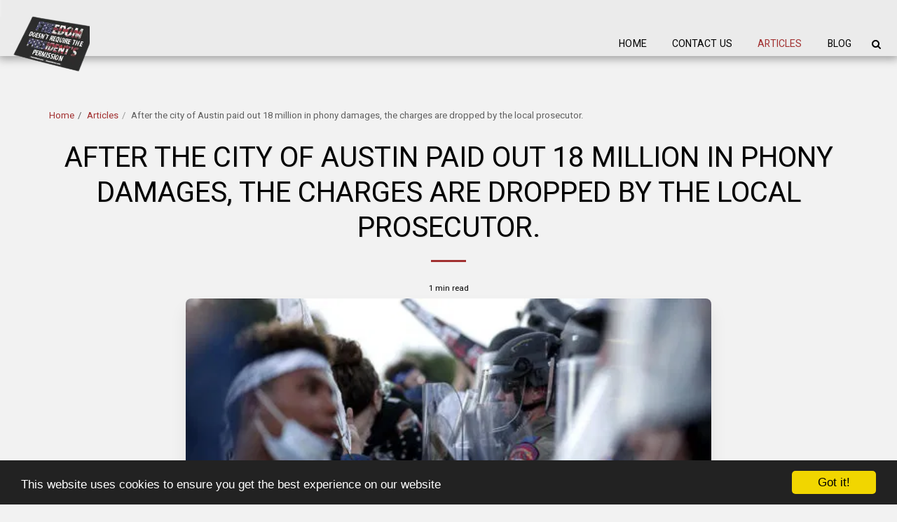

--- FILE ---
content_type: text/html; charset=utf-8
request_url: https://disqus.com/embed/comments/?base=default&f=http-www-newswithanalysis-com&t_i=65706fd419d11&t_u=http%3A%2F%2Fwww.newswithanalysis.com%2Farticles%2Fafter-the-city-of-austin-paid-out-18-million-in-phony-damages-the-charges-are-dropped-by-the-local-prosecutor&t_d=After%20the%20city%20of%20Austin%20paid%20out%2018%20million%20in%20phony%20damages%2C%20the%20charges%20are%20dropped%20by%20the%20local%20prosecutor.&t_t=After%20the%20city%20of%20Austin%20paid%20out%2018%20million%20in%20phony%20damages%2C%20the%20charges%20are%20dropped%20by%20the%20local%20prosecutor.&s_o=default
body_size: 5771
content:
<!DOCTYPE html>

<html lang="en" dir="ltr" class="not-supported type-">

<head>
    <title>Disqus Comments</title>

    
    <meta name="viewport" content="width=device-width, initial-scale=1, maximum-scale=1, user-scalable=no">
    <meta http-equiv="X-UA-Compatible" content="IE=edge"/>

    <style>
        .alert--warning {
            border-radius: 3px;
            padding: 10px 15px;
            margin-bottom: 10px;
            background-color: #FFE070;
            color: #A47703;
        }

        .alert--warning a,
        .alert--warning a:hover,
        .alert--warning strong {
            color: #A47703;
            font-weight: bold;
        }

        .alert--error p,
        .alert--warning p {
            margin-top: 5px;
            margin-bottom: 5px;
        }
        
        </style>
    
    <style>
        
        html, body {
            overflow-y: auto;
            height: 100%;
        }
        

        #error {
            display: none;
        }

        .clearfix:after {
            content: "";
            display: block;
            height: 0;
            clear: both;
            visibility: hidden;
        }

        
    </style>

</head>
<body>
    

    
    <div id="error" class="alert--error">
        <p>We were unable to load Disqus. If you are a moderator please see our <a href="https://docs.disqus.com/help/83/"> troubleshooting guide</a>. </p>
    </div>

    
    <script type="text/json" id="disqus-forumData">{"session":{"canModerate":false,"audienceSyncVerified":false,"canReply":true,"mustVerify":false,"recaptchaPublicKey":"6LfHFZceAAAAAIuuLSZamKv3WEAGGTgqB_E7G7f3","mustVerifyEmail":false},"forum":{"aetBannerConfirmation":null,"founder":"234787809","twitterName":null,"commentsLinkOne":"1 Comment","guidelines":null,"disableDisqusBrandingOnPolls":false,"commentsLinkZero":"0 Comments","disableDisqusBranding":false,"id":"http-www-newswithanalysis-com","createdAt":"2019-12-19T15:34:42.648915","category":"Culture","aetBannerEnabled":false,"aetBannerTitle":null,"raw_guidelines":null,"initialCommentCount":null,"votingType":null,"daysUnapproveNewUsers":null,"installCompleted":false,"moderatorBadgeText":"","commentPolicyText":null,"aetEnabled":false,"channel":null,"sort":4,"description":null,"organizationHasBadges":true,"newPolicy":true,"raw_description":null,"customFont":null,"language":"en","adsReviewStatus":1,"commentsPlaceholderTextEmpty":null,"daysAlive":0,"forumCategory":{"date_added":"2016-01-28T01:54:31","id":3,"name":"Culture"},"linkColor":null,"colorScheme":"auto","pk":"5948072","commentsPlaceholderTextPopulated":null,"permissions":{},"commentPolicyLink":null,"aetBannerDescription":null,"favicon":{"permalink":"https://disqus.com/api/forums/favicons/http-www-newswithanalysis-com.jpg","cache":"//a.disquscdn.com/1768293611/images/favicon-default.png"},"name":"www.newswithanalysis.com","commentsLinkMultiple":"{num} Comments","settings":{"threadRatingsEnabled":false,"adsDRNativeEnabled":true,"behindClickEnabled":false,"disable3rdPartyTrackers":false,"adsVideoEnabled":true,"adsProductVideoEnabled":true,"adsPositionBottomEnabled":true,"ssoRequired":false,"contextualAiPollsEnabled":false,"unapproveLinks":false,"adsPositionRecommendationsEnabled":false,"adsEnabled":true,"adsProductLinksThumbnailsEnabled":true,"hasCustomAvatar":false,"organicDiscoveryEnabled":false,"adsProductDisplayEnabled":false,"adsProductLinksEnabled":true,"audienceSyncEnabled":false,"threadReactionsEnabled":false,"linkAffiliationEnabled":true,"adsPositionAiPollsEnabled":false,"disableSocialShare":false,"adsPositionTopEnabled":true,"adsProductStoriesEnabled":true,"sidebarEnabled":false,"adultContent":false,"allowAnonVotes":false,"gifPickerEnabled":true,"mustVerify":true,"badgesEnabled":false,"mustVerifyEmail":true,"allowAnonPost":false,"unapproveNewUsersEnabled":false,"mediaembedEnabled":true,"aiPollsEnabled":false,"userIdentityDisabled":false,"adsPositionPollEnabled":false,"discoveryLocked":false,"validateAllPosts":false,"adsSettingsLocked":false,"isVIP":false,"adsPositionInthreadEnabled":true},"organizationId":4348823,"typeface":"auto","url":null,"daysThreadAlive":0,"avatar":{"small":{"permalink":"https://disqus.com/api/forums/avatars/http-www-newswithanalysis-com.jpg?size=32","cache":"//a.disquscdn.com/1768293611/images/noavatar32.png"},"large":{"permalink":"https://disqus.com/api/forums/avatars/http-www-newswithanalysis-com.jpg?size=92","cache":"//a.disquscdn.com/1768293611/images/noavatar92.png"}},"signedUrl":null}}</script>

    <div id="postCompatContainer"><div class="comment__wrapper"><div class="comment__name clearfix"><img class="comment__avatar" src="https://c.disquscdn.com/uploads/users/3523/3152/avatar92.jpg?1752533491" width="32" height="32" /><strong><a href="">Mark....da Hoople 🏴‍☠</a></strong> &bull; 2 years ago
        </div><div class="comment__content"><p>the DOJ don't give a sh!t....they're too busy with Biden/Hunter...</p></div></div><div class="comment__wrapper"><div class="comment__name clearfix"><img class="comment__avatar" src="https://c.disquscdn.com/uploads/users/23478/7809/avatar92.jpg?1695598984" width="32" height="32" /><strong><a href="">MC</a></strong> &bull; 2 years ago
        </div><div class="comment__content"><p>So, the city spent 18 million for nothing.</p></div></div><div class="comment__wrapper"><div class="comment__name clearfix"><img class="comment__avatar" src="https://c.disquscdn.com/uploads/users/23478/7809/avatar92.jpg?1695598984" width="32" height="32" /><strong><a href="">MC</a></strong> &bull; 2 years ago
        </div><div class="comment__content"><p><a data-dsq-mention="thephoenixrises:disqus" href="https://disqus.com/by/thephoenixrises/" rel="nofollow noopener" target="_blank" title="https://disqus.com/by/thephoenixrises/">The🔥Phoenix🔥Rises</a><a data-dsq-mention="jessefontana:disqus" href="https://disqus.com/by/jessefontana/" rel="nofollow noopener" target="_blank" title="https://disqus.com/by/jessefontana/">Miss Jesse</a><a data-dsq-mention="disqus_3tqciehimk:disqus" href="https://disqus.com/by/disqus_3tqciEhImk/" rel="nofollow noopener" target="_blank" title="https://disqus.com/by/disqus_3tqciEhImk/">Bruizer</a><br><a data-dsq-mention="disqus_3hihu4nbxi:disqus" href="https://disqus.com/by/disqus_3hIHU4nbxI/" rel="nofollow noopener" target="_blank" title="https://disqus.com/by/disqus_3hIHU4nbxI/">"Tread  Seven"</a><a data-dsq-mention="disqus_ymltbu0hcb:disqus" href="https://disqus.com/by/disqus_yMLTBU0hCB/" rel="nofollow noopener" target="_blank" title="https://disqus.com/by/disqus_yMLTBU0hCB/">Samantha Flynn</a><a data-dsq-mention="sarahannrus:disqus" href="https://disqus.com/by/SarahAnnRus/" rel="nofollow noopener" target="_blank" title="https://disqus.com/by/SarahAnnRus/">IMSarahAnn</a><br><a data-dsq-mention="laylagodey:disqus" href="https://disqus.com/by/laylagodey/" rel="nofollow noopener" target="_blank" title="https://disqus.com/by/laylagodey/">Layla Godey</a><a data-dsq-mention="disqus_5e8jbygnjn:disqus" href="https://disqus.com/by/disqus_5E8jbygNjn/" rel="nofollow noopener" target="_blank" title="https://disqus.com/by/disqus_5E8jbygNjn/">Charles</a><a data-dsq-mention="ritapsowders:disqus" href="https://disqus.com/by/ritapsowders/" rel="nofollow noopener" target="_blank" title="https://disqus.com/by/ritapsowders/">RitaPSowders</a><a data-dsq-mention="ottogreif:disqus" href="https://disqus.com/by/OttoGreif/" rel="nofollow noopener" target="_blank" title="https://disqus.com/by/OttoGreif/">Goat Plissken</a><a data-dsq-mention="disqus_xzt5816nxq:disqus" href="https://disqus.com/by/disqus_Xzt5816NXQ/" rel="nofollow noopener" target="_blank" title="https://disqus.com/by/disqus_Xzt5816NXQ/">Les</a><br><a data-dsq-mention="blue_n_white61:disqus" href="https://disqus.com/by/blue_n_white61/" rel="nofollow noopener" target="_blank" title="https://disqus.com/by/blue_n_white61/">blue_n_white61</a><a data-dsq-mention="sarahannrus:disqus" href="https://disqus.com/by/SarahAnnRus/" rel="nofollow noopener" target="_blank" title="https://disqus.com/by/SarahAnnRus/">IMSarahAnn</a><a data-dsq-mention="disqus_dxcqrjtqrg:disqus" href="https://disqus.com/by/disqus_DxcqrJtQRG/" rel="nofollow noopener" target="_blank" title="https://disqus.com/by/disqus_DxcqrJtQRG/">Lorraine</a><br><a data-dsq-mention="theultimatefangirl1:disqus" href="https://disqus.com/by/theultimatefangirl1/" rel="nofollow noopener" target="_blank" title="https://disqus.com/by/theultimatefangirl1/">The Ultimate Fangirl</a><a data-dsq-mention="disqus_d4artinpoq:disqus" href="https://disqus.com/by/disqus_d4aRTiNpOQ/" rel="nofollow noopener" target="_blank" title="https://disqus.com/by/disqus_d4aRTiNpOQ/">WarPaintV2</a><a data-dsq-mention="winston2smith:disqus" href="https://disqus.com/by/Winston2Smith/" rel="nofollow noopener" target="_blank" title="https://disqus.com/by/Winston2Smith/">Winston Smith</a><a data-dsq-mention="disqus_kedmrta1vt:disqus" href="https://disqus.com/by/disqus_kEDmrTA1vT/" rel="nofollow noopener" target="_blank" title="https://disqus.com/by/disqus_kEDmrTA1vT/">Lady in Christ</a><br><a data-dsq-mention="disqus_5txjqevqwu:disqus" href="https://disqus.com/by/disqus_5TxJqevqWu/" rel="nofollow noopener" target="_blank" title="https://disqus.com/by/disqus_5TxJqevqWu/">Rotorblade</a><a data-dsq-mention="lovesfreedom:disqus" href="https://disqus.com/by/LovesFreedom/" rel="nofollow noopener" target="_blank" title="https://disqus.com/by/LovesFreedom/">BonLovesFreedom</a><a data-dsq-mention="wishinonehandism:disqus" href="https://disqus.com/by/wishinonehandism/" rel="nofollow noopener" target="_blank" title="https://disqus.com/by/wishinonehandism/">Wishy</a><a data-dsq-mention="disqus_pvp5cv9gqw:disqus" href="https://disqus.com/by/disqus_pVP5cV9GQW/" rel="nofollow noopener" target="_blank" title="https://disqus.com/by/disqus_pVP5cV9GQW/">oneVoice</a></p></div></div><div class="comment__wrapper"><div class="comment__name clearfix"><img class="comment__avatar" src="https://c.disquscdn.com/uploads/users/23478/7809/avatar92.jpg?1695598984" width="32" height="32" /><strong><a href="">MC</a></strong> &bull; 2 years ago
        </div><div class="comment__content"><p><a data-dsq-mention="trueokie:disqus" href="https://disqus.com/by/TrueOkie/" rel="nofollow noopener" target="_blank" title="https://disqus.com/by/TrueOkie/">Dutch As Mariam</a><a data-dsq-mention="disqus_vbsjfz4cdj:disqus" href="https://disqus.com/by/disqus_vbSJFZ4cDj/" rel="nofollow noopener" target="_blank" title="https://disqus.com/by/disqus_vbSJFZ4cDj/">Kevmo</a><a data-dsq-mention="manfred127:disqus" href="https://disqus.com/by/manfred127/" rel="nofollow noopener" target="_blank" title="https://disqus.com/by/manfred127/">manfred127</a><a data-dsq-mention="pkvetch:disqus" href="https://disqus.com/by/pkvetch/" rel="nofollow noopener" target="_blank" title="https://disqus.com/by/pkvetch/">Philo Kvetch</a><br><a data-dsq-mention="algorithmicanalyst:disqus" href="https://disqus.com/by/AlgorithmicAnalyst/" rel="nofollow noopener" target="_blank" title="https://disqus.com/by/AlgorithmicAnalyst/">AlgorithmicAnalyst</a><a data-dsq-mention="nicetomeetyou2:disqus" href="https://disqus.com/by/nicetomeetyou2/" rel="nofollow noopener" target="_blank" title="https://disqus.com/by/nicetomeetyou2/">bill smith</a><a data-dsq-mention="hebrewprophet2017:disqus" href="https://disqus.com/by/hebrewprophet2017/" rel="nofollow noopener" target="_blank" title="https://disqus.com/by/hebrewprophet2017/">HebrewProphet</a><a data-dsq-mention="disqus_kedmrta1vt:disqus" href="https://disqus.com/by/disqus_kEDmrTA1vT/" rel="nofollow noopener" target="_blank" title="https://disqus.com/by/disqus_kEDmrTA1vT/">Lady in Christ</a></p><p><a data-dsq-mention="darkgoldenman:disqus" href="https://disqus.com/by/DarkGoldenMan/" rel="nofollow noopener" target="_blank" title="https://disqus.com/by/DarkGoldenMan/">DarkGoldenMan‎</a><a data-dsq-mention="shakeybutt:disqus" href="https://disqus.com/by/Shakeybutt/" rel="nofollow noopener" target="_blank" title="https://disqus.com/by/Shakeybutt/">ThereforeIam</a><a data-dsq-mention="disqus_zaedczsqoj:disqus" href="https://disqus.com/by/disqus_ZAeDCzsqoJ/" rel="nofollow noopener" target="_blank" title="https://disqus.com/by/disqus_ZAeDCzsqoJ/">Laura J</a><a data-dsq-mention="wtunicorn:disqus" href="https://disqus.com/by/WtUnicorn/" rel="nofollow noopener" target="_blank" title="https://disqus.com/by/WtUnicorn/">Rogue Unicorn</a><a data-dsq-mention="disqus_yxnp6ziwiz:disqus" href="https://disqus.com/by/disqus_yXNP6ZIWIz/" rel="nofollow noopener" target="_blank" title="https://disqus.com/by/disqus_yXNP6ZIWIz/">MAGA Mike</a><a data-dsq-mention="person223:disqus" href="https://disqus.com/by/Person223/" rel="nofollow noopener" target="_blank" title="https://disqus.com/by/Person223/">Person223</a><br><a data-dsq-mention="disqus_nbmhzudguo:disqus" href="https://disqus.com/by/disqus_NBMhzUdGUO/" rel="nofollow noopener" target="_blank" title="https://disqus.com/by/disqus_NBMhzUdGUO/">Sister Mary</a><a data-dsq-mention="disqus_suijm03uaa:disqus" href="https://disqus.com/by/disqus_SuIjM03uAA/" rel="nofollow noopener" target="_blank" title="https://disqus.com/by/disqus_SuIjM03uAA/">G the  giant  from Dunedin</a><a data-dsq-mention="4democracy4freespeech:disqus" href="https://disqus.com/by/4Democracy4FreeSpeech/" rel="nofollow noopener" target="_blank" title="https://disqus.com/by/4Democracy4FreeSpeech/">Boudica</a><a data-dsq-mention="disqus_sjqhemhmxm:disqus" href="https://disqus.com/by/disqus_SJQhEMhMxm/" rel="nofollow noopener" target="_blank" title="https://disqus.com/by/disqus_SJQhEMhMxm/">Not the same Chris</a>:<a data-dsq-mention="jengiscon:disqus" href="https://disqus.com/by/JengisCon/" rel="nofollow noopener" target="_blank" title="https://disqus.com/by/JengisCon/">🅹🅴🅽🅶🅸🆂 🅲🅾🅽</a><br><a data-dsq-mention="disqus_uf4ijgzwos:disqus" href="https://disqus.com/by/disqus_Uf4IJGzwoS/" rel="nofollow noopener" target="_blank" title="https://disqus.com/by/disqus_Uf4IJGzwoS/">Rooster Cogburn</a><a data-dsq-mention="disqus_zbykzmrrio:disqus" href="https://disqus.com/by/disqus_ZByKzMRRiO/" rel="nofollow noopener" target="_blank" title="https://disqus.com/by/disqus_ZByKzMRRiO/">RADMIL</a><a data-dsq-mention="r_swift:disqus" href="https://disqus.com/by/R_Swift/" rel="nofollow noopener" target="_blank" title="https://disqus.com/by/R_Swift/">R-Swift✔</a>:<a data-dsq-mention="disqus_aht8uchaht:disqus" href="https://disqus.com/by/disqus_Aht8ucHAHt/" rel="nofollow noopener" target="_blank" title="https://disqus.com/by/disqus_Aht8ucHAHt/">Sabreur</a><a data-dsq-mention="johngillis:disqus" href="https://disqus.com/by/johngillis/" rel="nofollow noopener" target="_blank" title="https://disqus.com/by/johngillis/">John Gillis</a></p></div></div><div class="comment__wrapper"><div class="comment__name clearfix"><img class="comment__avatar" src="https://c.disquscdn.com/uploads/users/23478/7809/avatar92.jpg?1695598984" width="32" height="32" /><strong><a href="">MC</a></strong> &bull; 2 years ago
        </div><div class="comment__content"><p>Will be interesting to see if the DOJ takes this case.</p></div></div><div class="comment__wrapper"><div class="comment__name clearfix"><img class="comment__avatar" src="https://c.disquscdn.com/uploads/users/23478/7809/avatar92.jpg?1695598984" width="32" height="32" /><strong><a href="">MC</a></strong> &bull; 2 years ago
        </div><div class="comment__content"><p><a data-dsq-mention="disqus_udeetyu1il:disqus" href="https://disqus.com/by/disqus_UdeeTyu1iL/" rel="nofollow noopener" target="_blank" title="https://disqus.com/by/disqus_UdeeTyu1iL/">J Mac</a><a data-dsq-mention="disqus_qrzvvsii1l:disqus" href="https://disqus.com/by/disqus_qrzvvSIi1L/" rel="nofollow noopener" target="_blank" title="https://disqus.com/by/disqus_qrzvvSIi1L/">John Crawford</a><a data-dsq-mention="orygunduck:disqus" href="https://disqus.com/by/orygunduck/" rel="nofollow noopener" target="_blank" title="https://disqus.com/by/orygunduck/">Orygunduck</a><a data-dsq-mention="disqus_zhnabibtcy:disqus" href="https://disqus.com/by/disqus_ZHnAbibTCy/" rel="nofollow noopener" target="_blank" title="https://disqus.com/by/disqus_ZHnAbibTCy/">VonShitzenPants</a><a data-dsq-mention="madjakk:disqus" href="https://disqus.com/by/madjakk/" rel="nofollow noopener" target="_blank" title="https://disqus.com/by/madjakk/">madjakk</a><br><a data-dsq-mention="thisaccountdeleted:disqus" href="https://disqus.com/by/thisaccountdeleted/" rel="nofollow noopener" target="_blank" title="https://disqus.com/by/thisaccountdeleted/">Philando Castile was Murdered</a><a data-dsq-mention="rubiconscross:disqus" href="https://disqus.com/by/rubiconscross/" rel="nofollow noopener" target="_blank" title="https://disqus.com/by/rubiconscross/">rubiconscross</a><br><a data-dsq-mention="disqus_rcc38lqdfv:disqus" href="https://disqus.com/by/disqus_rCc38LqDFv/" rel="nofollow noopener" target="_blank" title="https://disqus.com/by/disqus_rCc38LqDFv/">c'est moi</a><a data-dsq-mention="disqus_cye6uxg5sv:disqus" href="https://disqus.com/by/disqus_CYe6UXG5sv/" rel="nofollow noopener" target="_blank" title="https://disqus.com/by/disqus_CYe6UXG5sv/">AlexTheGreat</a><a data-dsq-mention="cargosquid:disqus" href="https://disqus.com/by/cargosquid/" rel="nofollow noopener" target="_blank" title="https://disqus.com/by/cargosquid/">cargosquid</a><br>@joshkoina <a data-dsq-mention="israelreader:disqus" href="https://disqus.com/by/israelreader/" rel="nofollow noopener" target="_blank" title="https://disqus.com/by/israelreader/">IsraelReader</a><br><a data-dsq-mention="pissedoffancap:disqus" href="https://disqus.com/by/pissedoffancap/" rel="nofollow noopener" target="_blank" title="https://disqus.com/by/pissedoffancap/">PissedoffAnCap</a><a data-dsq-mention="madjakk:disqus" href="https://disqus.com/by/madjakk/" rel="nofollow noopener" target="_blank" title="https://disqus.com/by/madjakk/">madjakk</a><a data-dsq-mention="disqus_kedmrta1vt:disqus" href="https://disqus.com/by/disqus_kEDmrTA1vT/" rel="nofollow noopener" target="_blank" title="https://disqus.com/by/disqus_kEDmrTA1vT/">Lady in Christ</a></p><p><a data-dsq-mention="copyright401:disqus" href="https://disqus.com/by/copyright401/" rel="nofollow noopener" target="_blank" title="https://disqus.com/by/copyright401/">Copyright401</a><a data-dsq-mention="restore_us:disqus" href="https://disqus.com/by/restore_us/" rel="nofollow noopener" target="_blank" title="https://disqus.com/by/restore_us/">restore_us   (America First)</a><a data-dsq-mention="gazzananda2gmailcom:disqus" href="https://disqus.com/by/gazzananda2gmailcom/" rel="nofollow noopener" target="_blank" title="https://disqus.com/by/gazzananda2gmailcom/">Uncle Sam</a><a data-dsq-mention="pinkprince500:disqus" href="https://disqus.com/by/pinkprince500/" rel="nofollow noopener" target="_blank" title="https://disqus.com/by/pinkprince500/">pinkprince500</a><br><a data-dsq-mention="philosopherthalesofmiletus:disqus" href="https://disqus.com/by/philosopherThalesOfMiletus/" rel="nofollow noopener" target="_blank" title="https://disqus.com/by/philosopherThalesOfMiletus/">Mark</a><a data-dsq-mention="disqus_bgyn0omoz0:disqus" href="https://disqus.com/by/disqus_bGyn0omOZ0/" rel="nofollow noopener" target="_blank" title="https://disqus.com/by/disqus_bGyn0omOZ0/">BuffFan</a><br><a data-dsq-mention="disqus_kkbxpjxsga:disqus" href="https://disqus.com/by/disqus_KkbXPJXsgA/" rel="nofollow noopener" target="_blank" title="https://disqus.com/by/disqus_KkbXPJXsgA/">fastone</a><a data-dsq-mention="disqus_oax5ddqipi:disqus" href="https://disqus.com/by/disqus_oaX5ddQipi/" rel="nofollow noopener" target="_blank" title="https://disqus.com/by/disqus_oaX5ddQipi/">Soundwave</a>@disqus_bAaOa3K00c<a data-dsq-mention="probstat:disqus" href="https://disqus.com/by/ProbStat/" rel="nofollow noopener" target="_blank" title="https://disqus.com/by/ProbStat/">ProbStat</a><a data-dsq-mention="mcallusterlee:disqus" href="https://disqus.com/by/McallusterLee/" rel="nofollow noopener" target="_blank" title="https://disqus.com/by/McallusterLee/">Trivium ✓ᵛᵉʳᶦᶠᶦᵉᵈ ᵃᶜᶜᵒᵘᶰᵗ</a></p></div></div><div class="comment__wrapper"><div class="comment__name clearfix"><img class="comment__avatar" src="https://c.disquscdn.com/uploads/users/23478/7809/avatar92.jpg?1695598984" width="32" height="32" /><strong><a href="">MC</a></strong> &bull; 2 years ago
        </div><div class="comment__content"><p><a data-dsq-mention="disqus_flvblzl4nj:disqus" href="https://disqus.com/by/disqus_FlVblzl4NJ/" rel="nofollow noopener" target="_blank" title="https://disqus.com/by/disqus_FlVblzl4NJ/">Zeddicus</a><a data-dsq-mention="mister__smith:disqus" href="https://disqus.com/by/Mister__Smith/" rel="nofollow noopener" target="_blank" title="https://disqus.com/by/Mister__Smith/">Mister Smith</a><a data-dsq-mention="flyingjunior:disqus" href="https://disqus.com/by/flyingjunior/" rel="nofollow noopener" target="_blank" title="https://disqus.com/by/flyingjunior/">Flying Junior</a><a data-dsq-mention="liberal_cat:disqus" href="https://disqus.com/by/liberal_cat/" rel="nofollow noopener" target="_blank" title="https://disqus.com/by/liberal_cat/">Liberal Cat²</a><a data-dsq-mention="homebuilding:disqus" href="https://disqus.com/by/homebuilding/" rel="nofollow noopener" target="_blank" title="https://disqus.com/by/homebuilding/">homebuilding</a><a data-dsq-mention="alexthekay:disqus" href="https://disqus.com/by/Alexthekay/" rel="nofollow noopener" target="_blank" title="https://disqus.com/by/Alexthekay/">AlextheKay</a><a data-dsq-mention="disqus_yhyjesblja:disqus" href="https://disqus.com/by/disqus_YHYjeSbLJa/" rel="nofollow noopener" target="_blank" title="https://disqus.com/by/disqus_YHYjeSbLJa/">A Non Ymous</a><a data-dsq-mention="disqus_mx7cmoq5zm:disqus" href="https://disqus.com/by/disqus_MX7CMOq5ZM/" rel="nofollow noopener" target="_blank" title="https://disqus.com/by/disqus_MX7CMOq5ZM/">Corpsman 🐱‍👤</a><a data-dsq-mention="k_leen:disqus" href="https://disqus.com/by/k_leen/" rel="nofollow noopener" target="_blank" title="https://disqus.com/by/k_leen/">k.leen</a><a data-dsq-mention="ldond:disqus" href="https://disqus.com/by/LdonD/" rel="nofollow noopener" target="_blank" title="https://disqus.com/by/LdonD/">KonCern</a><a data-dsq-mention="evybuddydudit:disqus" href="https://disqus.com/by/evybuddydudit/" rel="nofollow noopener" target="_blank" title="https://disqus.com/by/evybuddydudit/">EvyBuddyDudIt</a><a data-dsq-mention="invictus2:disqus" href="https://disqus.com/by/invictus2/" rel="nofollow noopener" target="_blank" title="https://disqus.com/by/invictus2/">invictus2</a><a data-dsq-mention="jls1950:disqus" href="https://disqus.com/by/JLS1950/" rel="nofollow noopener" target="_blank" title="https://disqus.com/by/JLS1950/">JLS1950</a><a data-dsq-mention="irrefudiate:disqus" href="https://disqus.com/by/irrefudiate/" rel="nofollow noopener" target="_blank" title="https://disqus.com/by/irrefudiate/">irrefudiate</a><a data-dsq-mention="jaegirl:disqus" href="https://disqus.com/by/jaegirl/" rel="nofollow noopener" target="_blank" title="https://disqus.com/by/jaegirl/">Jae Girl Sweet as Candy 🍭</a><a data-dsq-mention="disqus_yhyjesblja:disqus" href="https://disqus.com/by/disqus_YHYjeSbLJa/" rel="nofollow noopener" target="_blank" title="https://disqus.com/by/disqus_YHYjeSbLJa/">A Non Ymous</a><br><a data-dsq-mention="disqus_gx7jjsqljp:disqus" href="https://disqus.com/by/disqus_gX7jjSqLjP/" rel="nofollow noopener" target="_blank" title="https://disqus.com/by/disqus_gX7jjSqLjP/">Jake Brake</a><a data-dsq-mention="disqus_ypz45prrnw:disqus" href="https://disqus.com/by/disqus_yPz45prRnw/" rel="nofollow noopener" target="_blank" title="https://disqus.com/by/disqus_yPz45prRnw/">NotAmused</a>@stingray68<br><a data-dsq-mention="max3333444555:disqus" href="https://disqus.com/by/max3333444555/" rel="nofollow noopener" target="_blank" title="https://disqus.com/by/max3333444555/">max3333444555</a><a data-dsq-mention="ministerofright:disqus" href="https://disqus.com/by/MinisterOfRight/" rel="nofollow noopener" target="_blank" title="https://disqus.com/by/MinisterOfRight/">june the danite</a><a data-dsq-mention="he_who_scoffs_at_danger:disqus" href="https://disqus.com/by/he_who_scoffs_at_danger/" rel="nofollow noopener" target="_blank" title="https://disqus.com/by/he_who_scoffs_at_danger/">he_who_scoffs_at_danger</a><a data-dsq-mention="therealdesertwoman:disqus" href="https://disqus.com/by/therealdesertwoman/" rel="nofollow noopener" target="_blank" title="https://disqus.com/by/therealdesertwoman/">Desert Woman</a><a data-dsq-mention="israelreader:disqus" href="https://disqus.com/by/israelreader/" rel="nofollow noopener" target="_blank" title="https://disqus.com/by/israelreader/">IsraelReader</a><a data-dsq-mention="pissedoffancap:disqus" href="https://disqus.com/by/pissedoffancap/" rel="nofollow noopener" target="_blank" title="https://disqus.com/by/pissedoffancap/">PissedoffAnCap</a><a data-dsq-mention="madjakk:disqus" href="https://disqus.com/by/madjakk/" rel="nofollow noopener" target="_blank" title="https://disqus.com/by/madjakk/">madjakk</a><a data-dsq-mention="disqus_udeetyu1il:disqus" href="https://disqus.com/by/disqus_UdeeTyu1iL/" rel="nofollow noopener" target="_blank" title="https://disqus.com/by/disqus_UdeeTyu1iL/">J Mac</a><br><a data-dsq-mention="akasha_creation:disqus" href="https://disqus.com/by/Akasha_Creation/" rel="nofollow noopener" target="_blank" title="https://disqus.com/by/Akasha_Creation/">Akasha</a><a data-dsq-mention="disqus_gxffayt0oj:disqus" href="https://disqus.com/by/disqus_gXFfAyT0oJ/" rel="nofollow noopener" target="_blank" title="https://disqus.com/by/disqus_gXFfAyT0oJ/">Jaime🍰Pasteles</a><a data-dsq-mention="disqus_zhnabibtcy:disqus" href="https://disqus.com/by/disqus_ZHnAbibTCy/" rel="nofollow noopener" target="_blank" title="https://disqus.com/by/disqus_ZHnAbibTCy/">VonShitzenPants</a><a data-dsq-mention="disqus_yxy2skm9c0:disqus" href="https://disqus.com/by/disqus_yXy2SkM9c0/" rel="nofollow noopener" target="_blank" title="https://disqus.com/by/disqus_yXy2SkM9c0/">Kandy  I hope you dance :)</a></p></div></div></div>


    <div id="fixed-content"></div>

    
        <script type="text/javascript">
          var embedv2assets = window.document.createElement('script');
          embedv2assets.src = 'https://c.disquscdn.com/embedv2/latest/embedv2.js';
          embedv2assets.async = true;

          window.document.body.appendChild(embedv2assets);
        </script>
    



    
</body>
</html>


--- FILE ---
content_type: text/plain
request_url: https://www.google-analytics.com/j/collect?v=1&_v=j102&a=859043813&t=pageview&_s=1&dl=https%3A%2F%2Fwww.newswithanalysis.com%2Farticles%2Fafter-the-city-of-austin-paid-out-18-million-in-phony-damages-the-charges-are-dropped-by-the-local-prosecutor&ul=en-us%40posix&dt=After%20the%20city%20of%20Austin%20paid%20out%2018%20million%20in%20phony%20damages%2C%20the%20charges%20are%20dropped%20by%20the%20local%20prosecutor.%20-%20The%20Channel%20with%20Analysis&sr=1280x720&vp=1280x720&_u=IEBAAEABAAAAACAAI~&jid=520414705&gjid=1964372401&cid=489385770.1770037842&tid=UA-151334345-1&_gid=1552697494.1770037842&_r=1&_slc=1&z=67944289
body_size: -452
content:
2,cG-FVQPRJM2QP